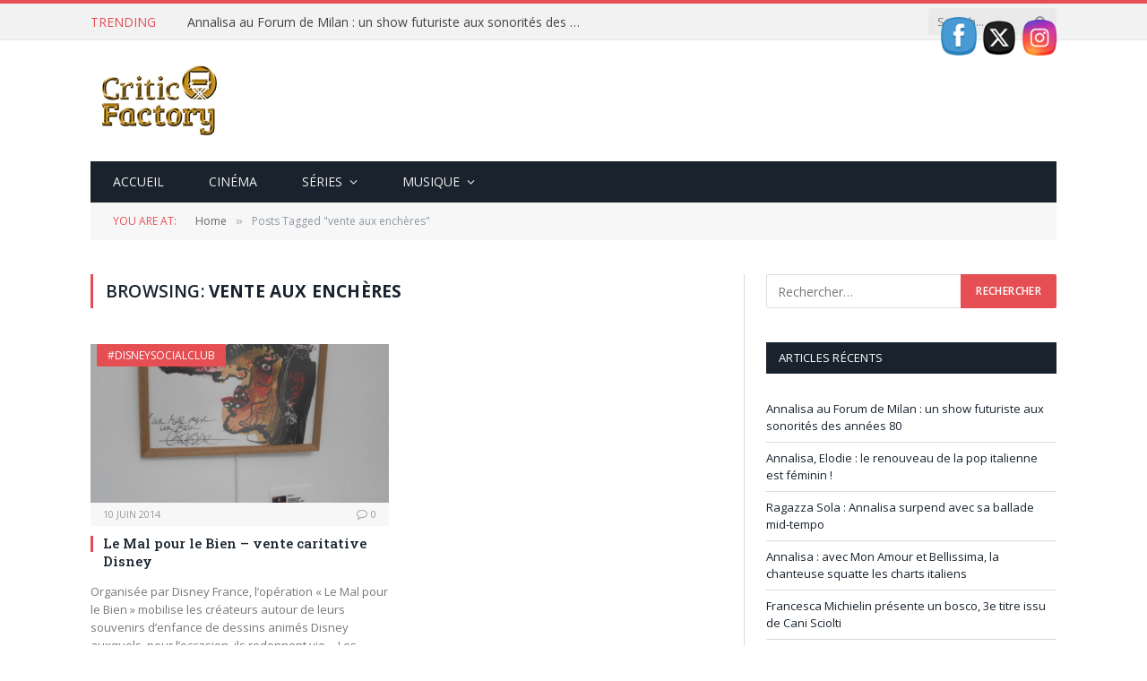

--- FILE ---
content_type: text/html; charset=UTF-8
request_url: https://critic-factory.fr/tag/vente-aux-encheres/
body_size: 13392
content:
<!DOCTYPE html>
<html lang="fr-FR" class="s-light site-s-light">
<head>
<meta charset="UTF-8" />
<meta name="viewport" content="width=device-width, initial-scale=1" />
<meta name='robots' content='index, follow, max-image-preview:large, max-snippet:-1, max-video-preview:-1' />
<style>img:is([sizes="auto" i], [sizes^="auto," i]) { contain-intrinsic-size: 3000px 1500px }</style>
<script id="cookieyes" type="text/javascript" src="https://cdn-cookieyes.com/client_data/ba23758881b64d21e5813638/script.js"></script>
<!-- This site is optimized with the Yoast SEO plugin v25.5 - https://yoast.com/wordpress/plugins/seo/ -->
<title>Archives des vente aux enchères</title><link rel="preload" as="font" href="https://critic-factory.fr/wp-content/themes/smart-mag/css/icons/fonts/ts-icons.woff2?v3.2" type="font/woff2" crossorigin="anonymous" />
<link rel="canonical" href="https://critic-factory.fr/tag/vente-aux-encheres/" />
<meta property="og:locale" content="fr_FR" />
<meta property="og:type" content="article" />
<meta property="og:title" content="Archives des vente aux enchères" />
<meta property="og:url" content="https://critic-factory.fr/tag/vente-aux-encheres/" />
<meta property="og:site_name" content="Critic Factory" />
<meta name="twitter:card" content="summary_large_image" />
<meta name="twitter:site" content="@TVshows_freak" />
<script type="application/ld+json" class="yoast-schema-graph">{"@context":"https://schema.org","@graph":[{"@type":"CollectionPage","@id":"https://critic-factory.fr/tag/vente-aux-encheres/","url":"https://critic-factory.fr/tag/vente-aux-encheres/","name":"Archives des vente aux enchères","isPartOf":{"@id":"https://critic-factory.fr/#website"},"primaryImageOfPage":{"@id":"https://critic-factory.fr/tag/vente-aux-encheres/#primaryimage"},"image":{"@id":"https://critic-factory.fr/tag/vente-aux-encheres/#primaryimage"},"thumbnailUrl":"https://critic-factory.fr/wp-content/uploads/2014/06/DSCN1045-scaled.jpg","breadcrumb":{"@id":"https://critic-factory.fr/tag/vente-aux-encheres/#breadcrumb"},"inLanguage":"fr-FR"},{"@type":"ImageObject","inLanguage":"fr-FR","@id":"https://critic-factory.fr/tag/vente-aux-encheres/#primaryimage","url":"https://critic-factory.fr/wp-content/uploads/2014/06/DSCN1045-scaled.jpg","contentUrl":"https://critic-factory.fr/wp-content/uploads/2014/06/DSCN1045-scaled.jpg","width":2560,"height":1920,"caption":"Le mal pour le bien Disney"},{"@type":"BreadcrumbList","@id":"https://critic-factory.fr/tag/vente-aux-encheres/#breadcrumb","itemListElement":[{"@type":"ListItem","position":1,"name":"Accueil","item":"https://critic-factory.fr/"},{"@type":"ListItem","position":2,"name":"vente aux enchères"}]},{"@type":"WebSite","@id":"https://critic-factory.fr/#website","url":"https://critic-factory.fr/","name":"Critic Factory","description":"Des séries télé et de la bonne musique que vous n&#039;écouterez pas ailleurs !","publisher":{"@id":"https://critic-factory.fr/#/schema/person/bbf146e07c7e4915a71c0d3cdf361f08"},"alternateName":"Une usine à critiques","potentialAction":[{"@type":"SearchAction","target":{"@type":"EntryPoint","urlTemplate":"https://critic-factory.fr/?s={search_term_string}"},"query-input":{"@type":"PropertyValueSpecification","valueRequired":true,"valueName":"search_term_string"}}],"inLanguage":"fr-FR"},{"@type":["Person","Organization"],"@id":"https://critic-factory.fr/#/schema/person/bbf146e07c7e4915a71c0d3cdf361f08","name":"Marina Leggiero","image":{"@type":"ImageObject","inLanguage":"fr-FR","@id":"https://critic-factory.fr/#/schema/person/image/","url":"https://critic-factory.fr/wp-content/uploads/2019/05/Logo-Critic-Factory-HD.png","contentUrl":"https://critic-factory.fr/wp-content/uploads/2019/05/Logo-Critic-Factory-HD.png","width":300,"height":194,"caption":"Marina Leggiero"},"logo":{"@id":"https://critic-factory.fr/#/schema/person/image/"},"sameAs":["https://x.com/TVshows_freak"]}]}</script>
<!-- / Yoast SEO plugin. -->
<link rel='dns-prefetch' href='//fonts.googleapis.com' />
<link rel="alternate" type="application/rss+xml" title="Critic Factory &raquo; Flux" href="https://critic-factory.fr/feed/" />
<link rel="alternate" type="application/rss+xml" title="Critic Factory &raquo; Flux des commentaires" href="https://critic-factory.fr/comments/feed/" />
<link rel="alternate" type="application/rss+xml" title="Critic Factory &raquo; Flux de l’étiquette vente aux enchères" href="https://critic-factory.fr/tag/vente-aux-encheres/feed/" />
<!-- <link rel='stylesheet' id='wp-block-library-css' href='https://critic-factory.fr/wp-includes/css/dist/block-library/style.min.css?ver=6.8.2' type='text/css' media='all' /> -->
<link rel="stylesheet" type="text/css" href="//critic-factory.fr/wp-content/cache/wpfc-minified/h5g2aei/4i8jj.css" media="all"/>
<style id='classic-theme-styles-inline-css' type='text/css'>
/*! This file is auto-generated */
.wp-block-button__link{color:#fff;background-color:#32373c;border-radius:9999px;box-shadow:none;text-decoration:none;padding:calc(.667em + 2px) calc(1.333em + 2px);font-size:1.125em}.wp-block-file__button{background:#32373c;color:#fff;text-decoration:none}
</style>
<style id='global-styles-inline-css' type='text/css'>
:root{--wp--preset--aspect-ratio--square: 1;--wp--preset--aspect-ratio--4-3: 4/3;--wp--preset--aspect-ratio--3-4: 3/4;--wp--preset--aspect-ratio--3-2: 3/2;--wp--preset--aspect-ratio--2-3: 2/3;--wp--preset--aspect-ratio--16-9: 16/9;--wp--preset--aspect-ratio--9-16: 9/16;--wp--preset--color--black: #000000;--wp--preset--color--cyan-bluish-gray: #abb8c3;--wp--preset--color--white: #ffffff;--wp--preset--color--pale-pink: #f78da7;--wp--preset--color--vivid-red: #cf2e2e;--wp--preset--color--luminous-vivid-orange: #ff6900;--wp--preset--color--luminous-vivid-amber: #fcb900;--wp--preset--color--light-green-cyan: #7bdcb5;--wp--preset--color--vivid-green-cyan: #00d084;--wp--preset--color--pale-cyan-blue: #8ed1fc;--wp--preset--color--vivid-cyan-blue: #0693e3;--wp--preset--color--vivid-purple: #9b51e0;--wp--preset--gradient--vivid-cyan-blue-to-vivid-purple: linear-gradient(135deg,rgba(6,147,227,1) 0%,rgb(155,81,224) 100%);--wp--preset--gradient--light-green-cyan-to-vivid-green-cyan: linear-gradient(135deg,rgb(122,220,180) 0%,rgb(0,208,130) 100%);--wp--preset--gradient--luminous-vivid-amber-to-luminous-vivid-orange: linear-gradient(135deg,rgba(252,185,0,1) 0%,rgba(255,105,0,1) 100%);--wp--preset--gradient--luminous-vivid-orange-to-vivid-red: linear-gradient(135deg,rgba(255,105,0,1) 0%,rgb(207,46,46) 100%);--wp--preset--gradient--very-light-gray-to-cyan-bluish-gray: linear-gradient(135deg,rgb(238,238,238) 0%,rgb(169,184,195) 100%);--wp--preset--gradient--cool-to-warm-spectrum: linear-gradient(135deg,rgb(74,234,220) 0%,rgb(151,120,209) 20%,rgb(207,42,186) 40%,rgb(238,44,130) 60%,rgb(251,105,98) 80%,rgb(254,248,76) 100%);--wp--preset--gradient--blush-light-purple: linear-gradient(135deg,rgb(255,206,236) 0%,rgb(152,150,240) 100%);--wp--preset--gradient--blush-bordeaux: linear-gradient(135deg,rgb(254,205,165) 0%,rgb(254,45,45) 50%,rgb(107,0,62) 100%);--wp--preset--gradient--luminous-dusk: linear-gradient(135deg,rgb(255,203,112) 0%,rgb(199,81,192) 50%,rgb(65,88,208) 100%);--wp--preset--gradient--pale-ocean: linear-gradient(135deg,rgb(255,245,203) 0%,rgb(182,227,212) 50%,rgb(51,167,181) 100%);--wp--preset--gradient--electric-grass: linear-gradient(135deg,rgb(202,248,128) 0%,rgb(113,206,126) 100%);--wp--preset--gradient--midnight: linear-gradient(135deg,rgb(2,3,129) 0%,rgb(40,116,252) 100%);--wp--preset--font-size--small: 13px;--wp--preset--font-size--medium: 20px;--wp--preset--font-size--large: 36px;--wp--preset--font-size--x-large: 42px;--wp--preset--spacing--20: 0.44rem;--wp--preset--spacing--30: 0.67rem;--wp--preset--spacing--40: 1rem;--wp--preset--spacing--50: 1.5rem;--wp--preset--spacing--60: 2.25rem;--wp--preset--spacing--70: 3.38rem;--wp--preset--spacing--80: 5.06rem;--wp--preset--shadow--natural: 6px 6px 9px rgba(0, 0, 0, 0.2);--wp--preset--shadow--deep: 12px 12px 50px rgba(0, 0, 0, 0.4);--wp--preset--shadow--sharp: 6px 6px 0px rgba(0, 0, 0, 0.2);--wp--preset--shadow--outlined: 6px 6px 0px -3px rgba(255, 255, 255, 1), 6px 6px rgba(0, 0, 0, 1);--wp--preset--shadow--crisp: 6px 6px 0px rgba(0, 0, 0, 1);}:where(.is-layout-flex){gap: 0.5em;}:where(.is-layout-grid){gap: 0.5em;}body .is-layout-flex{display: flex;}.is-layout-flex{flex-wrap: wrap;align-items: center;}.is-layout-flex > :is(*, div){margin: 0;}body .is-layout-grid{display: grid;}.is-layout-grid > :is(*, div){margin: 0;}:where(.wp-block-columns.is-layout-flex){gap: 2em;}:where(.wp-block-columns.is-layout-grid){gap: 2em;}:where(.wp-block-post-template.is-layout-flex){gap: 1.25em;}:where(.wp-block-post-template.is-layout-grid){gap: 1.25em;}.has-black-color{color: var(--wp--preset--color--black) !important;}.has-cyan-bluish-gray-color{color: var(--wp--preset--color--cyan-bluish-gray) !important;}.has-white-color{color: var(--wp--preset--color--white) !important;}.has-pale-pink-color{color: var(--wp--preset--color--pale-pink) !important;}.has-vivid-red-color{color: var(--wp--preset--color--vivid-red) !important;}.has-luminous-vivid-orange-color{color: var(--wp--preset--color--luminous-vivid-orange) !important;}.has-luminous-vivid-amber-color{color: var(--wp--preset--color--luminous-vivid-amber) !important;}.has-light-green-cyan-color{color: var(--wp--preset--color--light-green-cyan) !important;}.has-vivid-green-cyan-color{color: var(--wp--preset--color--vivid-green-cyan) !important;}.has-pale-cyan-blue-color{color: var(--wp--preset--color--pale-cyan-blue) !important;}.has-vivid-cyan-blue-color{color: var(--wp--preset--color--vivid-cyan-blue) !important;}.has-vivid-purple-color{color: var(--wp--preset--color--vivid-purple) !important;}.has-black-background-color{background-color: var(--wp--preset--color--black) !important;}.has-cyan-bluish-gray-background-color{background-color: var(--wp--preset--color--cyan-bluish-gray) !important;}.has-white-background-color{background-color: var(--wp--preset--color--white) !important;}.has-pale-pink-background-color{background-color: var(--wp--preset--color--pale-pink) !important;}.has-vivid-red-background-color{background-color: var(--wp--preset--color--vivid-red) !important;}.has-luminous-vivid-orange-background-color{background-color: var(--wp--preset--color--luminous-vivid-orange) !important;}.has-luminous-vivid-amber-background-color{background-color: var(--wp--preset--color--luminous-vivid-amber) !important;}.has-light-green-cyan-background-color{background-color: var(--wp--preset--color--light-green-cyan) !important;}.has-vivid-green-cyan-background-color{background-color: var(--wp--preset--color--vivid-green-cyan) !important;}.has-pale-cyan-blue-background-color{background-color: var(--wp--preset--color--pale-cyan-blue) !important;}.has-vivid-cyan-blue-background-color{background-color: var(--wp--preset--color--vivid-cyan-blue) !important;}.has-vivid-purple-background-color{background-color: var(--wp--preset--color--vivid-purple) !important;}.has-black-border-color{border-color: var(--wp--preset--color--black) !important;}.has-cyan-bluish-gray-border-color{border-color: var(--wp--preset--color--cyan-bluish-gray) !important;}.has-white-border-color{border-color: var(--wp--preset--color--white) !important;}.has-pale-pink-border-color{border-color: var(--wp--preset--color--pale-pink) !important;}.has-vivid-red-border-color{border-color: var(--wp--preset--color--vivid-red) !important;}.has-luminous-vivid-orange-border-color{border-color: var(--wp--preset--color--luminous-vivid-orange) !important;}.has-luminous-vivid-amber-border-color{border-color: var(--wp--preset--color--luminous-vivid-amber) !important;}.has-light-green-cyan-border-color{border-color: var(--wp--preset--color--light-green-cyan) !important;}.has-vivid-green-cyan-border-color{border-color: var(--wp--preset--color--vivid-green-cyan) !important;}.has-pale-cyan-blue-border-color{border-color: var(--wp--preset--color--pale-cyan-blue) !important;}.has-vivid-cyan-blue-border-color{border-color: var(--wp--preset--color--vivid-cyan-blue) !important;}.has-vivid-purple-border-color{border-color: var(--wp--preset--color--vivid-purple) !important;}.has-vivid-cyan-blue-to-vivid-purple-gradient-background{background: var(--wp--preset--gradient--vivid-cyan-blue-to-vivid-purple) !important;}.has-light-green-cyan-to-vivid-green-cyan-gradient-background{background: var(--wp--preset--gradient--light-green-cyan-to-vivid-green-cyan) !important;}.has-luminous-vivid-amber-to-luminous-vivid-orange-gradient-background{background: var(--wp--preset--gradient--luminous-vivid-amber-to-luminous-vivid-orange) !important;}.has-luminous-vivid-orange-to-vivid-red-gradient-background{background: var(--wp--preset--gradient--luminous-vivid-orange-to-vivid-red) !important;}.has-very-light-gray-to-cyan-bluish-gray-gradient-background{background: var(--wp--preset--gradient--very-light-gray-to-cyan-bluish-gray) !important;}.has-cool-to-warm-spectrum-gradient-background{background: var(--wp--preset--gradient--cool-to-warm-spectrum) !important;}.has-blush-light-purple-gradient-background{background: var(--wp--preset--gradient--blush-light-purple) !important;}.has-blush-bordeaux-gradient-background{background: var(--wp--preset--gradient--blush-bordeaux) !important;}.has-luminous-dusk-gradient-background{background: var(--wp--preset--gradient--luminous-dusk) !important;}.has-pale-ocean-gradient-background{background: var(--wp--preset--gradient--pale-ocean) !important;}.has-electric-grass-gradient-background{background: var(--wp--preset--gradient--electric-grass) !important;}.has-midnight-gradient-background{background: var(--wp--preset--gradient--midnight) !important;}.has-small-font-size{font-size: var(--wp--preset--font-size--small) !important;}.has-medium-font-size{font-size: var(--wp--preset--font-size--medium) !important;}.has-large-font-size{font-size: var(--wp--preset--font-size--large) !important;}.has-x-large-font-size{font-size: var(--wp--preset--font-size--x-large) !important;}
:where(.wp-block-post-template.is-layout-flex){gap: 1.25em;}:where(.wp-block-post-template.is-layout-grid){gap: 1.25em;}
:where(.wp-block-columns.is-layout-flex){gap: 2em;}:where(.wp-block-columns.is-layout-grid){gap: 2em;}
:root :where(.wp-block-pullquote){font-size: 1.5em;line-height: 1.6;}
</style>
<!-- <link rel='stylesheet' id='contact-form-7-css' href='https://critic-factory.fr/wp-content/plugins/contact-form-7/includes/css/styles.css?ver=6.1' type='text/css' media='all' /> -->
<!-- <link rel='stylesheet' id='rs-plugin-settings-css' href='https://critic-factory.fr/wp-content/plugins/revslider/public/assets/css/settings.css?ver=5.4.7.4' type='text/css' media='all' /> -->
<link rel="stylesheet" type="text/css" href="//critic-factory.fr/wp-content/cache/wpfc-minified/78rp9z8p/4i8jj.css" media="all"/>
<style id='rs-plugin-settings-inline-css' type='text/css'>
#rs-demo-id {}
</style>
<!-- <link rel='stylesheet' id='SFSIPLUSmainCss-css' href='https://critic-factory.fr/wp-content/plugins/ultimate-social-media-plus/css/sfsi-style.css?ver=3.7.1' type='text/css' media='all' /> -->
<!-- <link rel='stylesheet' id='disable_sfsiplus-css' href='https://critic-factory.fr/wp-content/plugins/ultimate-social-media-plus/css/disable_sfsi.css?ver=6.8.2' type='text/css' media='all' /> -->
<!-- <link rel='stylesheet' id='wpm-smart-mag-style-css' href='https://critic-factory.fr/wp-content/themes/smart-mag/style.css?ver=6.8.2' type='text/css' media='all' /> -->
<!-- <link rel='stylesheet' id='smartmag-core-css' href='https://critic-factory.fr/wp-content/themes/smart-mag/style.css?ver=10.3.0' type='text/css' media='all' /> -->
<link rel="stylesheet" type="text/css" href="//critic-factory.fr/wp-content/cache/wpfc-minified/qizd31tl/4i8jj.css" media="all"/>
<link rel='stylesheet' id='smartmag-fonts-css' href='https://fonts.googleapis.com/css?family=Open+Sans%3A400%2C400i%2C600%2C700%7CRoboto+Slab%3A400%2C500' type='text/css' media='all' />
<!-- <link rel='stylesheet' id='smartmag-magnific-popup-css' href='https://critic-factory.fr/wp-content/themes/smart-mag/css/lightbox.css?ver=10.3.0' type='text/css' media='all' /> -->
<!-- <link rel='stylesheet' id='font-awesome4-css' href='https://critic-factory.fr/wp-content/themes/smart-mag/css/fontawesome/css/font-awesome.min.css?ver=10.3.0' type='text/css' media='all' /> -->
<!-- <link rel='stylesheet' id='smartmag-icons-css' href='https://critic-factory.fr/wp-content/themes/smart-mag/css/icons/icons.css?ver=10.3.0' type='text/css' media='all' /> -->
<!-- <link rel='stylesheet' id='smartmag-skin-css' href='https://critic-factory.fr/wp-content/themes/smart-mag/css/skin-classic.css?ver=10.3.0' type='text/css' media='all' /> -->
<link rel="stylesheet" type="text/css" href="//critic-factory.fr/wp-content/cache/wpfc-minified/1rkj98vp/4i8jj.css" media="all"/>
<style id='smartmag-skin-inline-css' type='text/css'>
:root { --c-main: #e54e53;
--c-main-rgb: 229,78,83;
--main-width: 1078px; }
.smart-head-mobile .smart-head-mid { border-top-width: 3px; }
.loop-grid .ratio-is-custom { padding-bottom: calc(100% / 1.88); }
.loop-list .ratio-is-custom { padding-bottom: calc(100% / 1.88); }
.list-post { --list-p-media-width: 40%; --list-p-media-max-width: 85%; }
.list-post .media:not(i) { --list-p-media-max-width: 40%; }
.loop-small .ratio-is-custom { padding-bottom: calc(100% / 1.149); }
.loop-small .media:not(i) { max-width: 75px; }
.single .featured .ratio-is-custom { padding-bottom: calc(100% / 2); }
</style>
<!-- <link rel='stylesheet' id='smartmag-legacy-sc-css' href='https://critic-factory.fr/wp-content/themes/smart-mag/css/legacy-shortcodes.css?ver=10.3.0' type='text/css' media='all' /> -->
<link rel="stylesheet" type="text/css" href="//critic-factory.fr/wp-content/cache/wpfc-minified/mo6vfpcr/4i8jj.css" media="all"/>
<script type="text/javascript" id="smartmag-lazy-inline-js-after">
/* <![CDATA[ */
/**
* @copyright ThemeSphere
* @preserve
*/
var BunyadLazy={};BunyadLazy.load=function(){function a(e,n){var t={};e.dataset.bgset&&e.dataset.sizes?(t.sizes=e.dataset.sizes,t.srcset=e.dataset.bgset):t.src=e.dataset.bgsrc,function(t){var a=t.dataset.ratio;if(0<a){const e=t.parentElement;if(e.classList.contains("media-ratio")){const n=e.style;n.getPropertyValue("--a-ratio")||(n.paddingBottom=100/a+"%")}}}(e);var a,o=document.createElement("img");for(a in o.onload=function(){var t="url('"+(o.currentSrc||o.src)+"')",a=e.style;a.backgroundImage!==t&&requestAnimationFrame(()=>{a.backgroundImage=t,n&&n()}),o.onload=null,o.onerror=null,o=null},o.onerror=o.onload,t)o.setAttribute(a,t[a]);o&&o.complete&&0<o.naturalWidth&&o.onload&&o.onload()}function e(t){t.dataset.loaded||a(t,()=>{document.dispatchEvent(new Event("lazyloaded")),t.dataset.loaded=1})}function n(t){"complete"===document.readyState?t():window.addEventListener("load",t)}return{initEarly:function(){var t,a=()=>{document.querySelectorAll(".img.bg-cover:not(.lazyload)").forEach(e)};"complete"!==document.readyState?(t=setInterval(a,150),n(()=>{a(),clearInterval(t)})):a()},callOnLoad:n,initBgImages:function(t){t&&n(()=>{document.querySelectorAll(".img.bg-cover").forEach(e)})},bgLoad:a}}(),BunyadLazy.load.initEarly();
/* ]]> */
</script>
<script type="text/javascript" src="https://critic-factory.fr/wp-includes/js/jquery/jquery.min.js?ver=3.7.1" id="jquery-core-js"></script>
<script type="text/javascript" src="https://critic-factory.fr/wp-includes/js/jquery/jquery-migrate.min.js?ver=3.4.1" id="jquery-migrate-js"></script>
<script type="text/javascript" src="https://critic-factory.fr/wp-content/plugins/revslider/public/assets/js/jquery.themepunch.tools.min.js?ver=5.4.7.4" id="tp-tools-js"></script>
<script type="text/javascript" src="https://critic-factory.fr/wp-content/plugins/revslider/public/assets/js/jquery.themepunch.revolution.min.js?ver=5.4.7.4" id="revmin-js"></script>
<script type="text/javascript" id="smartmag-theme-js-extra">
/* <![CDATA[ */
var Bunyad = {"ajaxurl":"https:\/\/critic-factory.fr\/wp-admin\/admin-ajax.php"};
/* ]]> */
</script>
<script type="text/javascript" src="https://critic-factory.fr/wp-content/themes/smart-mag/js/theme.js?ver=10.3.0" id="smartmag-theme-js"></script>
<script type="text/javascript" src="https://critic-factory.fr/wp-content/themes/smart-mag/js/legacy-shortcodes.js?ver=10.3.0" id="smartmag-legacy-sc-js"></script>
<link rel="https://api.w.org/" href="https://critic-factory.fr/wp-json/" /><link rel="alternate" title="JSON" type="application/json" href="https://critic-factory.fr/wp-json/wp/v2/tags/1752" /><link rel="EditURI" type="application/rsd+xml" title="RSD" href="https://critic-factory.fr/xmlrpc.php?rsd" />
<meta name="generator" content="WordPress 6.8.2" />
<!-- GA Google Analytics @ https://m0n.co/ga -->
<script async src="https://www.googletagmanager.com/gtag/js?id=UA-138710244-1"></script>
<script>
window.dataLayer = window.dataLayer || [];
function gtag(){dataLayer.push(arguments);}
gtag('js', new Date());
gtag('config', 'UA-138710244-1');
</script>
<script>
window.addEventListener("sfsi_plus_functions_loaded", function() {
var body = document.getElementsByTagName('body')[0];
// console.log(body);
body.classList.add("sfsi_plus_3.53");
})
// window.addEventListener('sfsi_plus_functions_loaded',function(e) {
// 	jQuery("body").addClass("sfsi_plus_3.53")
// });
jQuery(document).ready(function(e) {
jQuery("body").addClass("sfsi_plus_3.53")
});
function sfsi_plus_processfurther(ref) {
var feed_id = '[base64]';
var feedtype = 8;
var email = jQuery(ref).find('input[name="email"]').val();
var filter = /^(([^<>()[\]\\.,;:\s@\"]+(\.[^<>()[\]\\.,;:\s@\"]+)*)|(\".+\"))@((\[[0-9]{1,3}\.[0-9]{1,3}\.[0-9]{1,3}\.[0-9]{1,3}\])|(([a-zA-Z\-0-9]+\.)+[a-zA-Z]{2,}))$/;
if ((email != "Enter your email") && (filter.test(email))) {
if (feedtype == "8") {
var url = "https://api.follow.it/subscription-form/" + feed_id + "/" + feedtype;
window.open(url, "popupwindow", "scrollbars=yes,width=1080,height=760");
return true;
}
} else {
alert("Please enter email address");
jQuery(ref).find('input[name="email"]').focus();
return false;
}
}
</script>
<style>
.sfsi_plus_subscribe_Popinner {
width: 100% !important;
height: auto !important;
border: 1px solid #b5b5b5 !important;
padding: 18px 0px !important;
background-color: #ffffff !important;
}
.sfsi_plus_subscribe_Popinner form {
margin: 0 20px !important;
}
.sfsi_plus_subscribe_Popinner h5 {
font-family: Helvetica,Arial,sans-serif !important;
font-weight: bold !important;
color: #000000 !important;
font-size: 16px !important;
text-align: center !important;
margin: 0 0 10px !important;
padding: 0 !important;
}
.sfsi_plus_subscription_form_field {
margin: 5px 0 !important;
width: 100% !important;
display: inline-flex;
display: -webkit-inline-flex;
}
.sfsi_plus_subscription_form_field input {
width: 100% !important;
padding: 10px 0px !important;
}
.sfsi_plus_subscribe_Popinner input[type=email] {
font-family: Helvetica,Arial,sans-serif !important;
font-style: normal !important;
color: #000000 !important;
font-size: 14px !important;
text-align: center !important;
}
.sfsi_plus_subscribe_Popinner input[type=email]::-webkit-input-placeholder {
font-family: Helvetica,Arial,sans-serif !important;
font-style: normal !important;
color: #000000 !important;
font-size: 14px !important;
text-align: center !important;
}
.sfsi_plus_subscribe_Popinner input[type=email]:-moz-placeholder {
/* Firefox 18- */
font-family: Helvetica,Arial,sans-serif !important;
font-style: normal !important;
color: #000000 !important;
font-size: 14px !important;
text-align: center !important;
}
.sfsi_plus_subscribe_Popinner input[type=email]::-moz-placeholder {
/* Firefox 19+ */
font-family: Helvetica,Arial,sans-serif !important;
font-style: normal !important;
color: #000000 !important;
font-size: 14px !important;
text-align: center !important;
}
.sfsi_plus_subscribe_Popinner input[type=email]:-ms-input-placeholder {
font-family: Helvetica,Arial,sans-serif !important;
font-style: normal !important;
color: #000000 !important;
font-size: 14px !important;
text-align: center !important;
}
.sfsi_plus_subscribe_Popinner input[type=submit] {
font-family: Helvetica,Arial,sans-serif !important;
font-weight: bold !important;
color: #000000 !important;
font-size: 16px !important;
text-align: center !important;
background-color: #dedede !important;
}
</style>
<meta name="follow.[base64]" content="Dt678RKMppfr2Yq8hsGr"/>
<script>
var BunyadSchemeKey = 'bunyad-scheme';
(() => {
const d = document.documentElement;
const c = d.classList;
var scheme = localStorage.getItem(BunyadSchemeKey);
if (scheme) {
d.dataset.origClass = c;
scheme === 'dark' ? c.remove('s-light', 'site-s-light') : c.remove('s-dark', 'site-s-dark');
c.add('site-s-' + scheme, 's-' + scheme);
}
})();
</script>
<meta name="generator" content="Elementor 3.30.3; features: additional_custom_breakpoints; settings: css_print_method-external, google_font-enabled, font_display-swap">
<style>
.e-con.e-parent:nth-of-type(n+4):not(.e-lazyloaded):not(.e-no-lazyload),
.e-con.e-parent:nth-of-type(n+4):not(.e-lazyloaded):not(.e-no-lazyload) * {
background-image: none !important;
}
@media screen and (max-height: 1024px) {
.e-con.e-parent:nth-of-type(n+3):not(.e-lazyloaded):not(.e-no-lazyload),
.e-con.e-parent:nth-of-type(n+3):not(.e-lazyloaded):not(.e-no-lazyload) * {
background-image: none !important;
}
}
@media screen and (max-height: 640px) {
.e-con.e-parent:nth-of-type(n+2):not(.e-lazyloaded):not(.e-no-lazyload),
.e-con.e-parent:nth-of-type(n+2):not(.e-lazyloaded):not(.e-no-lazyload) * {
background-image: none !important;
}
}
</style>
<meta name="generator" content="Powered by Slider Revolution 5.4.7.4 - responsive, Mobile-Friendly Slider Plugin for WordPress with comfortable drag and drop interface." />
<link rel="icon" href="https://critic-factory.fr/wp-content/uploads/2019/05/cropped-Logo-petit-Critic-Factory-32x32.jpg" sizes="32x32" />
<link rel="icon" href="https://critic-factory.fr/wp-content/uploads/2019/05/cropped-Logo-petit-Critic-Factory-192x192.jpg" sizes="192x192" />
<link rel="apple-touch-icon" href="https://critic-factory.fr/wp-content/uploads/2019/05/cropped-Logo-petit-Critic-Factory-180x180.jpg" />
<meta name="msapplication-TileImage" content="https://critic-factory.fr/wp-content/uploads/2019/05/cropped-Logo-petit-Critic-Factory-270x270.jpg" />
<script type="text/javascript">function setREVStartSize(e){									
try{ e.c=jQuery(e.c);var i=jQuery(window).width(),t=9999,r=0,n=0,l=0,f=0,s=0,h=0;
if(e.responsiveLevels&&(jQuery.each(e.responsiveLevels,function(e,f){f>i&&(t=r=f,l=e),i>f&&f>r&&(r=f,n=e)}),t>r&&(l=n)),f=e.gridheight[l]||e.gridheight[0]||e.gridheight,s=e.gridwidth[l]||e.gridwidth[0]||e.gridwidth,h=i/s,h=h>1?1:h,f=Math.round(h*f),"fullscreen"==e.sliderLayout){var u=(e.c.width(),jQuery(window).height());if(void 0!=e.fullScreenOffsetContainer){var c=e.fullScreenOffsetContainer.split(",");if (c) jQuery.each(c,function(e,i){u=jQuery(i).length>0?u-jQuery(i).outerHeight(!0):u}),e.fullScreenOffset.split("%").length>1&&void 0!=e.fullScreenOffset&&e.fullScreenOffset.length>0?u-=jQuery(window).height()*parseInt(e.fullScreenOffset,0)/100:void 0!=e.fullScreenOffset&&e.fullScreenOffset.length>0&&(u-=parseInt(e.fullScreenOffset,0))}f=u}else void 0!=e.minHeight&&f<e.minHeight&&(f=e.minHeight);e.c.closest(".rev_slider_wrapper").css({height:f})					
}catch(d){console.log("Failure at Presize of Slider:"+d)}						
};</script>
<style type="text/css" id="wp-custom-css">
footer.main-footer .widget_media_image{
text-align: center
}		</style>
</head>
<body class="archive tag tag-vente-aux-encheres tag-1752 wp-theme-smart-mag wp-child-theme-criticfactory sfsi_plus_actvite_theme_cute right-sidebar has-lb has-lb-sm ts-img-hov-fade has-sb-sep layout-normal elementor-default elementor-kit-6140">
<div class="main-wrap">
<div class="off-canvas-backdrop"></div>
<div class="mobile-menu-container off-canvas s-dark hide-menu-lg" id="off-canvas">
<div class="off-canvas-head">
<a href="#" class="close">
<span class="visuallyhidden">Close Menu</span>
<i class="tsi tsi-times"></i>
</a>
<div class="ts-logo">
</div>
</div>
<div class="off-canvas-content">
<ul id="menu-menu-principal" class="mobile-menu"><li id="menu-item-5359" class="menu-item menu-item-type-post_type menu-item-object-page menu-item-home menu-item-5359"><a href="https://critic-factory.fr/">Accueil</a></li>
<li id="menu-item-4208" class="menu-item menu-item-type-taxonomy menu-item-object-category menu-item-4208"><a href="https://critic-factory.fr/category/cinema/">Cinéma</a></li>
<li id="menu-item-4210" class="menu-item menu-item-type-taxonomy menu-item-object-category menu-item-has-children menu-item-4210"><a href="https://critic-factory.fr/category/series/">Séries</a>
<ul class="sub-menu">
<li id="menu-item-5388" class="menu-item menu-item-type-taxonomy menu-item-object-category menu-item-5388"><a href="https://critic-factory.fr/category/series/news-series/">News</a></li>
<li id="menu-item-5385" class="menu-item menu-item-type-taxonomy menu-item-object-category menu-item-5385"><a href="https://critic-factory.fr/category/series/critiques-series/">On en pense quoi ?</a></li>
<li id="menu-item-4217" class="menu-item menu-item-type-taxonomy menu-item-object-category menu-item-4217"><a href="https://critic-factory.fr/category/series/festivals/">Festivals</a></li>
</ul>
</li>
<li id="menu-item-4213" class="menu-item menu-item-type-taxonomy menu-item-object-category menu-item-has-children menu-item-4213"><a href="https://critic-factory.fr/category/musique/">Musique</a>
<ul class="sub-menu">
<li id="menu-item-5386" class="menu-item menu-item-type-taxonomy menu-item-object-category menu-item-5386"><a href="https://critic-factory.fr/category/musique/news-musique/">News</a></li>
<li id="menu-item-5382" class="menu-item menu-item-type-taxonomy menu-item-object-category menu-item-5382"><a href="https://critic-factory.fr/category/musique/la-chanson-du-lundi/">Le son du lundi</a></li>
<li id="menu-item-5384" class="menu-item menu-item-type-taxonomy menu-item-object-category menu-item-5384"><a href="https://critic-factory.fr/category/musique/critiques/">Critiques</a></li>
<li id="menu-item-4216" class="menu-item menu-item-type-taxonomy menu-item-object-category menu-item-4216"><a href="https://critic-factory.fr/category/musique/concerts/">Concerts</a></li>
<li id="menu-item-5656" class="menu-item menu-item-type-taxonomy menu-item-object-category menu-item-5656"><a href="https://critic-factory.fr/category/musique/la-playlist-du-week-end/">La playlist du week-end</a></li>
</ul>
</li>
</ul>
<div class="spc-social-block spc-social spc-social-b smart-head-social">
<a href="#" class="link service s-facebook" target="_blank" rel="nofollow noopener">
<i class="icon tsi tsi-facebook"></i>					<span class="visuallyhidden">Facebook</span>
</a>
<a href="#" class="link service s-twitter" target="_blank" rel="nofollow noopener">
<i class="icon tsi tsi-twitter"></i>					<span class="visuallyhidden">X (Twitter)</span>
</a>
<a href="#" class="link service s-instagram" target="_blank" rel="nofollow noopener">
<i class="icon tsi tsi-instagram"></i>					<span class="visuallyhidden">Instagram</span>
</a>
</div>
</div>
</div>
<div class="smart-head smart-head-legacy smart-head-main" id="smart-head" data-sticky="auto" data-sticky-type="smart" data-sticky-full>
<div class="smart-head-row smart-head-top is-light smart-head-row-full">
<div class="inner wrap">
<div class="items items-left ">
<div class="trending-ticker" data-delay="8">
<span class="heading">Trending</span>
<ul>
<li><a href="https://critic-factory.fr/annalisa-au-forum-de-milan-un-show-futuriste-aux-sonorites-des-annees-80/" class="post-link">Annalisa au Forum de Milan : un show futuriste aux sonorités des années 80</a></li>
<li><a href="https://critic-factory.fr/annalisa-elodie-le-renouveau-de-la-pop-italienne-est-feminin/" class="post-link">Annalisa, Elodie : le renouveau de la pop italienne est féminin !</a></li>
<li><a href="https://critic-factory.fr/ragazza-sola-annalisa-surpend-avec-sa-ballade-mid-tempo/" class="post-link">Ragazza Sola : Annalisa surpend avec sa ballade mid-tempo</a></li>
<li><a href="https://critic-factory.fr/annalisa-avec-mon-amour-et-bellissima-la-chanteuse-squatte-les-charts-italiens/" class="post-link">Annalisa : avec Mon Amour et Bellissima, la chanteuse squatte les charts italiens</a></li>
<li><a href="https://critic-factory.fr/un-bosco-de-francesca-michielin/" class="post-link">Francesca Michielin présente un bosco, 3e titre issu de Cani Sciolti</a></li>
<li><a href="https://critic-factory.fr/martin-luminet-monde-son-regard-chante-sur-la-societe-daujourdhui/" class="post-link">Martin Luminet : Monde, son regard chanté sur la société d&rsquo;aujourd&rsquo;hui</a></li>
<li><a href="https://critic-factory.fr/owlle-chante-mirage-pour-la-bo-de-skam-france/" class="post-link">Owlle chante Mirage pour la BO de Skam France</a></li>
<li><a href="https://critic-factory.fr/hollysiz-thank-you-all-im-fine-son-nouveau-titre-coup-de-poing/" class="post-link">Hollysiz : Thank You All I&rsquo;m Fine, son nouveau titre coup de poing</a></li>
</ul>
</div>
</div>
<div class="items items-center empty">
</div>
<div class="items items-right ">
<div class="smart-head-search">
<form role="search" class="search-form" action="https://critic-factory.fr/" method="get">
<input type="text" name="s" class="query live-search-query" value="" placeholder="Search..." autocomplete="off" />
<button class="search-button" type="submit">
<i class="tsi tsi-search"></i>
<span class="visuallyhidden"></span>
</button>
</form>
</div> <!-- .search -->
</div>
</div>
</div>
<div class="smart-head-row smart-head-mid is-light smart-head-row-full">
<div class="inner wrap">
<div class="items items-left ">
<a href="https://critic-factory.fr/" title="Critic Factory" rel="home" class="logo-link ts-logo logo-is-image">
<span>
<img src="http://critic-factory.fr/wp-content/uploads/2019/05/logo-Critic-Factory.png" class="logo-image" alt="Critic Factory" width="150" height="97"/>
</span>
</a>				</div>
<div class="items items-center empty">
</div>
<div class="items items-right empty">
</div>
</div>
</div>
<div class="smart-head-row smart-head-bot s-dark wrap">
<div class="inner full">
<div class="items items-left ">
<div class="nav-wrap">
<nav class="navigation navigation-main nav-hov-b">
<ul id="menu-menu-principal-1" class="menu"><li class="menu-item menu-item-type-post_type menu-item-object-page menu-item-home menu-item-5359"><a href="https://critic-factory.fr/">Accueil</a></li>
<li class="menu-item menu-item-type-taxonomy menu-item-object-category menu-cat-3 menu-item-4208"><a href="https://critic-factory.fr/category/cinema/">Cinéma</a></li>
<li class="menu-item menu-item-type-taxonomy menu-item-object-category menu-item-has-children menu-cat-11 menu-item-4210"><a href="https://critic-factory.fr/category/series/">Séries</a>
<ul class="sub-menu">
<li class="menu-item menu-item-type-taxonomy menu-item-object-category menu-cat-1829 menu-item-5388"><a href="https://critic-factory.fr/category/series/news-series/">News</a></li>
<li class="menu-item menu-item-type-taxonomy menu-item-object-category menu-cat-1827 menu-item-5385"><a href="https://critic-factory.fr/category/series/critiques-series/">On en pense quoi ?</a></li>
<li class="menu-item menu-item-type-taxonomy menu-item-object-category menu-cat-7 menu-item-4217"><a href="https://critic-factory.fr/category/series/festivals/">Festivals</a></li>
</ul>
</li>
<li class="menu-item menu-item-type-taxonomy menu-item-object-category menu-item-has-children menu-cat-1822 menu-item-4213"><a href="https://critic-factory.fr/category/musique/">Musique</a>
<ul class="sub-menu">
<li class="menu-item menu-item-type-taxonomy menu-item-object-category menu-cat-1828 menu-item-5386"><a href="https://critic-factory.fr/category/musique/news-musique/">News</a></li>
<li class="menu-item menu-item-type-taxonomy menu-item-object-category menu-cat-1825 menu-item-5382"><a href="https://critic-factory.fr/category/musique/la-chanson-du-lundi/">Le son du lundi</a></li>
<li class="menu-item menu-item-type-taxonomy menu-item-object-category menu-cat-1826 menu-item-5384"><a href="https://critic-factory.fr/category/musique/critiques/">Critiques</a></li>
<li class="menu-item menu-item-type-taxonomy menu-item-object-category menu-cat-1824 menu-item-4216"><a href="https://critic-factory.fr/category/musique/concerts/">Concerts</a></li>
<li class="menu-item menu-item-type-taxonomy menu-item-object-category menu-cat-1847 menu-item-5656"><a href="https://critic-factory.fr/category/musique/la-playlist-du-week-end/">La playlist du week-end</a></li>
</ul>
</li>
</ul>		</nav>
</div>
</div>
<div class="items items-center empty">
</div>
<div class="items items-right empty">
</div>
</div>
</div>
</div>
<div class="smart-head smart-head-a smart-head-mobile" id="smart-head-mobile" data-sticky="mid" data-sticky-type="smart" data-sticky-full>
<div class="smart-head-row smart-head-mid smart-head-row-3 s-dark smart-head-row-full">
<div class="inner wrap">
<div class="items items-left ">
<button class="offcanvas-toggle has-icon" type="button" aria-label="Menu">
<span class="hamburger-icon hamburger-icon-a">
<span class="inner"></span>
</span>
</button>				</div>
<div class="items items-center ">
<a href="https://critic-factory.fr/" title="Critic Factory" rel="home" class="logo-link ts-logo logo-is-image">
<span>
<img src="http://critic-factory.fr/wp-content/uploads/2019/05/logo-Critic-Factory.png" class="logo-image" alt="Critic Factory" width="150" height="97"/>
</span>
</a>				</div>
<div class="items items-right ">
<a href="#" class="search-icon has-icon-only is-icon" title="Search">
<i class="tsi tsi-search"></i>
</a>
</div>
</div>
</div>
</div>
<nav class="breadcrumbs ts-contain breadcrumbs-b" id="breadcrumb"><div class="inner ts-contain "><span class="label">You are at:</span><span><a href="https://critic-factory.fr/"><span>Home</span></a></span><span class="delim">&raquo;</span><span class="current">Posts Tagged &quot;vente aux enchères&quot;</span></div></nav>
<div class="main ts-contain cf right-sidebar">
<div class="ts-row">
<div class="col-8 main-content">
<h1 class="archive-heading">
Browsing: <span>vente aux enchères</span>				</h1>
<section class="block-wrap block-grid mb-none" data-id="1">
<div class="block-content">
<div class="loop loop-grid loop-grid-base grid grid-2 md:grid-2 xs:grid-1">
<article class="l-post grid-post grid-base-post">
<div class="media">
<a href="https://critic-factory.fr/le-mal-pour-le-bien-vente-caritative-disney/" class="image-link media-ratio ratio-is-custom" title="Le Mal pour le Bien &#8211; vente caritative Disney"><span data-bgsrc="https://critic-factory.fr/wp-content/uploads/2014/06/DSCN1045-450x338.jpg" class="img bg-cover wp-post-image attachment-bunyad-grid size-bunyad-grid no-lazy skip-lazy" data-bgset="https://critic-factory.fr/wp-content/uploads/2014/06/DSCN1045-450x338.jpg 450w, https://critic-factory.fr/wp-content/uploads/2014/06/DSCN1045-300x225.jpg 300w, https://critic-factory.fr/wp-content/uploads/2014/06/DSCN1045-1024x768.jpg 1024w, https://critic-factory.fr/wp-content/uploads/2014/06/DSCN1045-768x576.jpg 768w, https://critic-factory.fr/wp-content/uploads/2014/06/DSCN1045-1536x1152.jpg 1536w, https://critic-factory.fr/wp-content/uploads/2014/06/DSCN1045-2048x1536.jpg 2048w, https://critic-factory.fr/wp-content/uploads/2014/06/DSCN1045-1200x900.jpg 1200w" data-sizes="(max-width: 339px) 100vw, 339px" role="img" aria-label="Le mal pour le bien Disney"></span></a>			
<span class="cat-labels cat-labels-overlay c-overlay p-top-left">
<a href="https://critic-factory.fr/category/disneysocialclub/" class="category term-color-2" rel="category" tabindex="-1">#DisneySocialClub</a>
</span>
</div>
<div class="content">
<div class="post-meta post-meta-a"><div class="post-meta-items meta-above"><span class="meta-item has-next-icon date"><span class="date-link"><time class="post-date" datetime="2014-06-10T19:40:13+02:00">10 juin 2014</time></span></span><span class="meta-item comments has-icon"><a href="https://critic-factory.fr/le-mal-pour-le-bien-vente-caritative-disney/#respond"><i class="tsi tsi-comment-o"></i>0</a></span></div><h2 class="is-title post-title"><a href="https://critic-factory.fr/le-mal-pour-le-bien-vente-caritative-disney/">Le Mal pour le Bien &#8211; vente caritative Disney</a></h2></div>			
<div class="excerpt">
<p>Organisée par Disney France, l’opération « Le Mal pour le Bien » mobilise les créateurs autour de leurs souvenirs d’enfance de dessins animés Disney auxquels, pour l’occasion, ils redonnent vie… Les œuvres de vingt créateurs de mode et artistes plasticiens seront ainsi vendues aux enchères au profit de l’association La Source, fondée par l’artiste Gérard Garouste. La vente sera orchestrée par la maison de ventes Tajan.</p>
</div>
</div>
</article>		
</div>
<nav class="main-pagination pagination-numbers" data-type="numbers">
</nav>
</div>
</section>
</div>
<aside class="col-4 main-sidebar has-sep">
<div class="inner">
<div id="search-2" class="widget widget_search"><form role="search" method="get" class="search-form" action="https://critic-factory.fr/">
<label>
<span class="screen-reader-text">Rechercher :</span>
<input type="search" class="search-field" placeholder="Rechercher…" value="" name="s" />
</label>
<input type="submit" class="search-submit" value="Rechercher" />
</form></div>
<div id="recent-posts-2" class="widget widget_recent_entries">
<div class="widget-title block-head block-head-ac block-head block-head-ac block-head-g is-left has-style"><h5 class="heading">Articles récents</h5></div>
<ul>
<li>
<a href="https://critic-factory.fr/annalisa-au-forum-de-milan-un-show-futuriste-aux-sonorites-des-annees-80/">Annalisa au Forum de Milan : un show futuriste aux sonorités des années 80</a>
</li>
<li>
<a href="https://critic-factory.fr/annalisa-elodie-le-renouveau-de-la-pop-italienne-est-feminin/">Annalisa, Elodie : le renouveau de la pop italienne est féminin !</a>
</li>
<li>
<a href="https://critic-factory.fr/ragazza-sola-annalisa-surpend-avec-sa-ballade-mid-tempo/">Ragazza Sola : Annalisa surpend avec sa ballade mid-tempo</a>
</li>
<li>
<a href="https://critic-factory.fr/annalisa-avec-mon-amour-et-bellissima-la-chanteuse-squatte-les-charts-italiens/">Annalisa : avec Mon Amour et Bellissima, la chanteuse squatte les charts italiens</a>
</li>
<li>
<a href="https://critic-factory.fr/un-bosco-de-francesca-michielin/">Francesca Michielin présente un bosco, 3e titre issu de Cani Sciolti</a>
</li>
</ul>
</div>		</div>
</aside>
</div>
</div>
			<footer class="main-footer cols-gap-lg footer-classic s-dark">
<div class="upper-footer classic-footer-upper">
<div class="ts-contain wrap">
<div class="widgets row cf">
<div class="widget col-4 sfsi_plus"><div class="widget-title block-head block-head-ac block-head block-head-ac block-head-h is-left has-style"><h5 class="heading">Suivez-nous !</h5></div>            <div class="sfsi_plus_widget" data-position="widget">
<div id='sfsi_plus_wDiv'></div>
<script>
window.addEventListener('sfsi_plus_functions_loaded', function () {
if (typeof sfsi_plus_widget_set == 'function') {
sfsi_plus_widget_set();
}
})
</script>
<div class="sfsiplus_norm_row sfsi_plus_wDiv"  style="width:225px;position:absolute;;text-align:left"><div style='width:40px; height:auto;margin-left:5px;margin-bottom:5px;' class='sfsi_plus_wicons shuffeldiv1 '><div class='sfsiplus_inerCnt'><a class='sficn1' data-effect='' target='_blank'  href='https://www.facebook.com/marina.leggiero'  style='width:40px; height:40px;opacity:1;' ><img alt='Facebook' title='Facebook' src='https://critic-factory.fr/wp-content/plugins/ultimate-social-media-plus/images/icons_theme/cute/cute_fb.png' width='40' height='40' style='' class='sfcm sfsi_wicon sfsiplusid_round_icon_facebook' data-effect=''  /></a></div></div><div style='width:40px; height:auto;margin-left:5px;margin-bottom:5px;' class='sfsi_plus_wicons shuffeldiv1 '><div class='sfsiplus_inerCnt'><a class='sficn1' data-effect='' target='_blank'  href='https://twitter.com/TVshows_freak'  style='width:40px; height:40px;opacity:1;' ><img alt='Twitter' title='Twitter' src='https://critic-factory.fr/wp-content/plugins/ultimate-social-media-plus/images/icons_theme/cute/cute_twitter.png' width='40' height='40' style='' class='sfcm sfsi_wicon sfsiplusid_round_icon_twitter' data-effect=''  /></a></div></div><div style='width:40px; height:auto;margin-left:5px;margin-bottom:5px;' class='sfsi_plus_wicons shuffeldiv1 '><div class='sfsiplus_inerCnt'><a class='sficn1' data-effect='' target='_blank'  href='https://www.instagram.com/marinaleggiero/'  style='width:40px; height:40px;opacity:1;' ><img alt='Instagram' title='Instagram' src='https://critic-factory.fr/wp-content/plugins/ultimate-social-media-plus/images/icons_theme/cute/cute_instagram.png' width='40' height='40' style='' class='sfcm sfsi_wicon sfsiplusid_round_icon_instagram' data-effect=''  /></a></div></div></div ><div id="sfsi_holder" class="sfsi_plus_holders" style="position: relative; float: left;width:100%;z-index:-1;"></div ><script>window.addEventListener("sfsi_plus_functions_loaded",function(){window.sfsi_plsu_s = jQuery(".sfsi_plus_widget");
var pos = window.sfsi_plsu_s.position(); 
jQuery(window).scroll(function(){
sfsi_plus_stick_widget("0");
}); })window.addEventListener('sfsi_plus_functions_loaded',function( totwith=0 ) { sfsi_plus_float_widget('10')});</script>                <div style="clear: both;"></div>
</div>
</div><div class="widget col-4 widget_nav_menu"><div class="widget-title block-head block-head-ac block-head block-head-ac block-head-h is-left has-style"><h5 class="heading">Rubriques</h5></div><div class="menu-footer-menu-container"><ul id="menu-footer-menu" class="menu"><li id="menu-item-4204" class="menu-item menu-item-type-taxonomy menu-item-object-category menu-item-4204"><a href="https://critic-factory.fr/category/cinema/">Cinéma</a></li>
<li id="menu-item-4205" class="menu-item menu-item-type-taxonomy menu-item-object-category menu-item-4205"><a href="https://critic-factory.fr/category/series/">Séries</a></li>
<li id="menu-item-6189" class="menu-item menu-item-type-taxonomy menu-item-object-category menu-item-6189"><a href="https://critic-factory.fr/category/musique/">Musique</a></li>
</ul></div></div><div class="widget col-4 widget_media_image"><a href="/"><img width="150" height="97" src="[data-uri]" class="image wp-image-5361  attachment-full size-full lazyload" alt="" style="max-width: 100%; height: auto;" decoding="async" data-src="https://critic-factory.fr/wp-content/uploads/2019/05/logo-Critic-Factory.png" /></a></div>				</div>
</div>
</div>
<div class="lower-footer classic-footer-lower">
<div class="ts-contain wrap">
<div class="inner">
<div class="copyright">
&copy; 2025 Critic Factory - <a href="https://critic-factory.fr/mentions-legales/">Mentions légales</a> - <a href="https://critic-factory.fr/nous-contacter/">Nous contacter</a>					</div>
</div>
</div>
</div>		
</footer>
</div><!-- .main-wrap -->
<div class="search-modal-wrap" data-scheme="dark">
<div class="search-modal-box" role="dialog" aria-modal="true">
<form method="get" class="search-form" action="https://critic-factory.fr/">
<input type="search" class="search-field live-search-query" name="s" placeholder="Search..." value="" required />
<button type="submit" class="search-submit visuallyhidden">Submit</button>
<p class="message">
Type above and press <em>Enter</em> to search. Press <em>Esc</em> to cancel.				</p>
</form>
</div>
</div>
<script type="speculationrules">
{"prefetch":[{"source":"document","where":{"and":[{"href_matches":"\/*"},{"not":{"href_matches":["\/wp-*.php","\/wp-admin\/*","\/wp-content\/uploads\/*","\/wp-content\/*","\/wp-content\/plugins\/*","\/wp-content\/themes\/criticfactory\/*","\/wp-content\/themes\/smart-mag\/*","\/*\\?(.+)"]}},{"not":{"selector_matches":"a[rel~=\"nofollow\"]"}},{"not":{"selector_matches":".no-prefetch, .no-prefetch a"}}]},"eagerness":"conservative"}]}
</script>
<script>
window.addEventListener('sfsi_plus_functions_loaded', function() {
if (typeof sfsi_plus_responsive_toggle == 'function') {
sfsi_plus_responsive_toggle(0);
// console.log('sfsi_plus_responsive_toggle');
}
})
</script>
<script>
window.addEventListener('sfsi_plus_functions_loaded', function () {
if (typeof sfsi_plus_widget_set == 'function') {
sfsi_plus_widget_set();
}
})
</script>
<div class="sfsiplus_norm_row sfsi_plus_wDiv" id="sfsi_plus_floater"  style="z-index: 9999;width:225px;text-align:left;position:absolute;position:absolute;right:10px;top:2%;"><div style='width:40px; height:auto;margin-left:5px;margin-bottom:5px;' class='sfsi_plus_wicons shuffeldiv1 '><div class='sfsiplus_inerCnt'><a class='sficn1' data-effect='' target='_blank'  href='https://www.facebook.com/marina.leggiero'  style='width:40px; height:40px;opacity:1;' ><img alt='Facebook' title='Facebook' src='https://critic-factory.fr/wp-content/plugins/ultimate-social-media-plus/images/icons_theme/cute/cute_fb.png' width='40' height='40' style='' class='sfcm sfsi_wicon sfsiplusid_round_icon_facebook' data-effect=''  /></a></div></div><div style='width:40px; height:auto;margin-left:5px;margin-bottom:5px;' class='sfsi_plus_wicons shuffeldiv1 '><div class='sfsiplus_inerCnt'><a class='sficn1' data-effect='' target='_blank'  href='https://twitter.com/TVshows_freak'  style='width:40px; height:40px;opacity:1;' ><img alt='Twitter' title='Twitter' src='https://critic-factory.fr/wp-content/plugins/ultimate-social-media-plus/images/icons_theme/cute/cute_twitter.png' width='40' height='40' style='' class='sfcm sfsi_wicon sfsiplusid_round_icon_twitter' data-effect=''  /></a></div></div><div style='width:40px; height:auto;margin-left:5px;margin-bottom:5px;' class='sfsi_plus_wicons shuffeldiv1 '><div class='sfsiplus_inerCnt'><a class='sficn1' data-effect='' target='_blank'  href='https://www.instagram.com/marinaleggiero/'  style='width:40px; height:40px;opacity:1;' ><img alt='Instagram' title='Instagram' src='https://critic-factory.fr/wp-content/plugins/ultimate-social-media-plus/images/icons_theme/cute/cute_instagram.png' width='40' height='40' style='' class='sfcm sfsi_wicon sfsiplusid_round_icon_instagram' data-effect=''  /></a></div></div></div ><input type='hidden' id='sfsi_plus_floater_sec' value='top-right' /><script>window.addEventListener("sfsi_plus_functions_loaded",function(){window.sfsi_plsu_s = jQuery(".sfsi_plus_widget");
var pos = window.sfsi_plsu_s.position(); 
jQuery(window).scroll(function(){
sfsi_plus_stick_widget("0");
}); })window.addEventListener('sfsi_plus_functions_loaded',function( totwith=0 ) { sfsi_plus_float_widget('10')});</script>			<script>
const lazyloadRunObserver = () => {
const lazyloadBackgrounds = document.querySelectorAll( `.e-con.e-parent:not(.e-lazyloaded)` );
const lazyloadBackgroundObserver = new IntersectionObserver( ( entries ) => {
entries.forEach( ( entry ) => {
if ( entry.isIntersecting ) {
let lazyloadBackground = entry.target;
if( lazyloadBackground ) {
lazyloadBackground.classList.add( 'e-lazyloaded' );
}
lazyloadBackgroundObserver.unobserve( entry.target );
}
});
}, { rootMargin: '200px 0px 200px 0px' } );
lazyloadBackgrounds.forEach( ( lazyloadBackground ) => {
lazyloadBackgroundObserver.observe( lazyloadBackground );
} );
};
const events = [
'DOMContentLoaded',
'elementor/lazyload/observe',
];
events.forEach( ( event ) => {
document.addEventListener( event, lazyloadRunObserver );
} );
</script>
<script type="application/ld+json">{"@context":"https:\/\/schema.org","@type":"BreadcrumbList","itemListElement":[{"@type":"ListItem","position":1,"item":{"@type":"WebPage","@id":"https:\/\/critic-factory.fr\/","name":"Home"}},{"@type":"ListItem","position":2,"item":{"@type":"WebPage","@id":"https:\/\/critic-factory.fr\/tag\/vente-aux-encheres\/","name":"Posts Tagged &quot;vente aux ench\u00e8res&quot;"}}]}</script>
<script type="text/javascript" id="smartmag-lazyload-js-extra">
/* <![CDATA[ */
var BunyadLazyConf = {"type":"normal"};
/* ]]> */
</script>
<script type="text/javascript" src="https://critic-factory.fr/wp-content/themes/smart-mag/js/lazyload.js?ver=10.3.0" id="smartmag-lazyload-js"></script>
<script type="text/javascript" src="https://critic-factory.fr/wp-includes/js/dist/hooks.min.js?ver=4d63a3d491d11ffd8ac6" id="wp-hooks-js"></script>
<script type="text/javascript" src="https://critic-factory.fr/wp-includes/js/dist/i18n.min.js?ver=5e580eb46a90c2b997e6" id="wp-i18n-js"></script>
<script type="text/javascript" id="wp-i18n-js-after">
/* <![CDATA[ */
wp.i18n.setLocaleData( { 'text direction\u0004ltr': [ 'ltr' ] } );
/* ]]> */
</script>
<script type="text/javascript" src="https://critic-factory.fr/wp-content/plugins/contact-form-7/includes/swv/js/index.js?ver=6.1" id="swv-js"></script>
<script type="text/javascript" id="contact-form-7-js-translations">
/* <![CDATA[ */
( function( domain, translations ) {
var localeData = translations.locale_data[ domain ] || translations.locale_data.messages;
localeData[""].domain = domain;
wp.i18n.setLocaleData( localeData, domain );
} )( "contact-form-7", {"translation-revision-date":"2025-02-06 12:02:14+0000","generator":"GlotPress\/4.0.1","domain":"messages","locale_data":{"messages":{"":{"domain":"messages","plural-forms":"nplurals=2; plural=n > 1;","lang":"fr"},"This contact form is placed in the wrong place.":["Ce formulaire de contact est plac\u00e9 dans un mauvais endroit."],"Error:":["Erreur\u00a0:"]}},"comment":{"reference":"includes\/js\/index.js"}} );
/* ]]> */
</script>
<script type="text/javascript" id="contact-form-7-js-before">
/* <![CDATA[ */
var wpcf7 = {
"api": {
"root": "https:\/\/critic-factory.fr\/wp-json\/",
"namespace": "contact-form-7\/v1"
}
};
/* ]]> */
</script>
<script type="text/javascript" src="https://critic-factory.fr/wp-content/plugins/contact-form-7/includes/js/index.js?ver=6.1" id="contact-form-7-js"></script>
<script type="text/javascript" src="https://critic-factory.fr/wp-includes/js/jquery/ui/core.min.js?ver=1.13.3" id="jquery-ui-core-js"></script>
<script type="text/javascript" src="https://critic-factory.fr/wp-content/plugins/ultimate-social-media-plus/js/shuffle/modernizr.custom.min.js?ver=6.8.2" id="SFSIPLUSjqueryModernizr-js"></script>
<script type="text/javascript" id="SFSIPLUSCustomJs-js-extra">
/* <![CDATA[ */
var sfsi_plus_ajax_object = {"ajax_url":"https:\/\/critic-factory.fr\/wp-admin\/admin-ajax.php","plugin_url":"https:\/\/critic-factory.fr\/wp-content\/plugins\/ultimate-social-media-plus\/","rest_url":"https:\/\/critic-factory.fr\/wp-json\/"};
var sfsi_plus_links = {"admin_url":"https:\/\/critic-factory.fr\/wp-admin\/","plugin_dir_url":"https:\/\/critic-factory.fr\/wp-content\/plugins\/ultimate-social-media-plus\/","rest_url":"https:\/\/critic-factory.fr\/wp-json\/","pretty_perma":"yes"};
/* ]]> */
</script>
<script type="text/javascript" src="https://critic-factory.fr/wp-content/plugins/ultimate-social-media-plus/js/custom.js?ver=3.7.1" id="SFSIPLUSCustomJs-js"></script>
<script type="text/javascript" src="https://critic-factory.fr/wp-content/themes/smart-mag/js/jquery.mfp-lightbox.js?ver=10.3.0" id="magnific-popup-js"></script>
<script type="text/javascript" src="https://critic-factory.fr/wp-content/themes/smart-mag/js/jquery.sticky-sidebar.js?ver=10.3.0" id="theia-sticky-sidebar-js"></script>
<script>var css = "#sfsi_plus_floater { margin-top:0px;margin-right:0px; }",
head = document.head || document.getElementsByTagName("head")[0],
style = document.createElement("style");
head.appendChild(style);
if (style.styleSheet){
// This is required for IE8 and below.
style.styleSheet.cssText = css;
} else {
style.appendChild(document.createTextNode(css));
}</script>
</body>
</html><!-- WP Fastest Cache file was created in 0.666 seconds, on 27 July 2025 @ 13 h 45 min -->